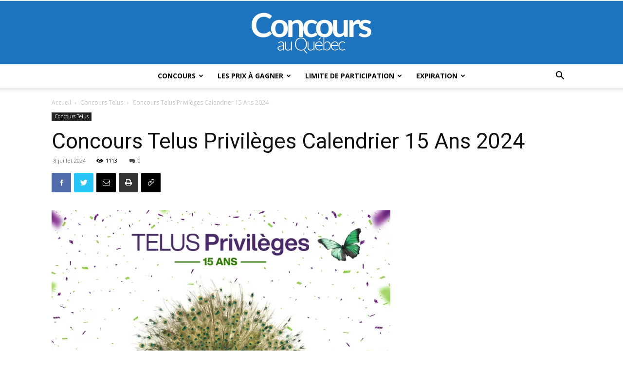

--- FILE ---
content_type: text/html; charset=UTF-8
request_url: https://www.concoursauquebec.com/wp-admin/admin-ajax.php?td_theme_name=Newspaper&v=12.3
body_size: -242
content:
{"1464":1113}

--- FILE ---
content_type: text/html; charset=utf-8
request_url: https://www.google.com/recaptcha/api2/aframe
body_size: 267
content:
<!DOCTYPE HTML><html><head><meta http-equiv="content-type" content="text/html; charset=UTF-8"></head><body><script nonce="IXclUELfdJXr1Mi-r5VUFQ">/** Anti-fraud and anti-abuse applications only. See google.com/recaptcha */ try{var clients={'sodar':'https://pagead2.googlesyndication.com/pagead/sodar?'};window.addEventListener("message",function(a){try{if(a.source===window.parent){var b=JSON.parse(a.data);var c=clients[b['id']];if(c){var d=document.createElement('img');d.src=c+b['params']+'&rc='+(localStorage.getItem("rc::a")?sessionStorage.getItem("rc::b"):"");window.document.body.appendChild(d);sessionStorage.setItem("rc::e",parseInt(sessionStorage.getItem("rc::e")||0)+1);localStorage.setItem("rc::h",'1769733527738');}}}catch(b){}});window.parent.postMessage("_grecaptcha_ready", "*");}catch(b){}</script></body></html>